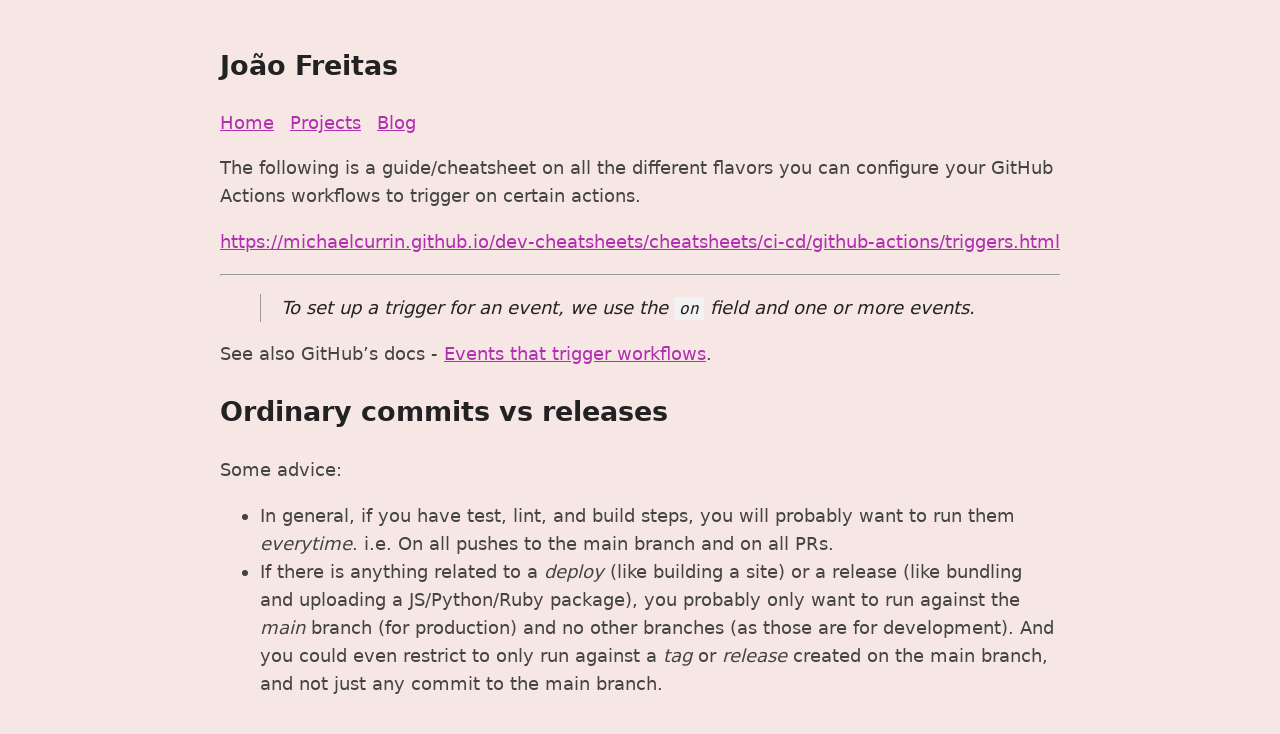

--- FILE ---
content_type: text/html; charset=utf-8
request_url: https://joaomagfreitas.link/reads/github-actions-workflow-triggers-cheat-sheet/
body_size: 6463
content:
<!doctype html><html lang=en-US><head><meta http-equiv=x-clacks-overhead content="GNU Terry Pratchett"><meta charset=utf-8><meta name=viewport content="width=device-width,initial-scale=1"><link rel="shortcut icon" href=https://joaomagfreitas.link/favicon-32x32.png><title>GitHub Actions Workflow Triggers Cheat Sheet | João Freitas</title><meta name=title content="GitHub Actions Workflow Triggers Cheat Sheet | João Freitas"><meta name=description content="Choose and configure events to trigger your GitHub Actions workflow."><meta name=keywords content="joão freitas,freitas,joão mag freitas,joão magalhães freitas,joao freitas,joao magalhaes freitas,joaomagfreitas,joao.mag.freitas,joaomagfreitas,porto,portugal,ermesinde,software,software engineering,isep,critical,critical techworks,bmw,reads,michael currin,github,github actions,trigger,"><meta property="og:title" content="GitHub Actions Workflow Triggers Cheat Sheet"><meta property="og:description" content="Choose and configure events to trigger your GitHub Actions workflow."><meta property="og:type" content="article"><meta property="og:url" content="https://joaomagfreitas.link/reads/github-actions-workflow-triggers-cheat-sheet/"><meta property="article:section" content="reads"><meta property="article:published_time" content="2023-05-03T06:50:53+00:00"><meta property="article:modified_time" content="2023-05-03T06:50:53+00:00"><meta property="og:site_name" content="João Freitas"><meta name=twitter:card content="summary"><meta name=twitter:title content="GitHub Actions Workflow Triggers Cheat Sheet"><meta name=twitter:description content="Choose and configure events to trigger your GitHub Actions workflow."><meta itemprop=name content="GitHub Actions Workflow Triggers Cheat Sheet"><meta itemprop=description content="Choose and configure events to trigger your GitHub Actions workflow."><meta itemprop=datePublished content="2023-05-03T06:50:53+00:00"><meta itemprop=dateModified content="2023-05-03T06:50:53+00:00"><meta itemprop=wordCount content="1573"><meta itemprop=keywords content="reads,michael currin,github,github actions,trigger,"><meta name=referrer content="no-referrer-when-downgrade"><style>:root{--main-color:#444}body{font-family:system-ui,-apple-system,BlinkMacSystemFont,segoe ui,Roboto,Oxygen,Ubuntu,Cantarell,open sans,helvetica neue,sans-serif;font-size:large;margin:auto;padding:24px;max-width:840px;text-align:left;word-wrap:break-word;overflow-wrap:break-word;line-height:1.5;color:var(--main-color);background-color:#f5e0dcc1}h1,h2,h3,h4,h5,h6,strong,b{color:#222}a{color:#3273dc}.title{text-decoration:none;border:0}.title span{font-weight:400}nav a{margin-right:10px}textarea{width:100%;font-size:16px}input{font-size:16px}content{line-height:1.6}table{width:100%}img{max-width:100%}code{padding:2px 5px;background-color:#f2f2f2}pre code{color:#222;display:block;border-left:3px solid #f36d33;padding:20px;white-space:pre-wrap;font-size:14px;overflow-x:auto}div.highlight pre{background-color:initial;color:initial}div.highlight code{background-color:unset;color:unset}blockquote{border-left:1px solid #999;color:#222;padding-left:20px;font-style:italic}footer{padding:25px;text-align:center}.helptext{color:#777;font-size:small}.errorlist{color:#eba613;font-size:small}ul.blog-posts{list-style-type:none;padding:unset}ul.blog-posts li{display:flex}ul.blog-posts li span{flex:0 0 130px}ul.blog-posts li a:visited{color:#8b6fcb}ul.pagination{display:flex;flex-direction:row;justify-content:center}ul.pagination li{list-style-type:none}ul.pagination li.active{padding-inline:2%}.grid{display:grid;grid-template-areas:"x x";grid-auto-rows:1fr;gap:3ch}.card{box-shadow:0 4px 8px rgba(0,0,0,.2);transition:.3s}.card:hover{box-shadow:0 8px 16px rgba(0,0,0,.2)}.card-container{display:flex;padding:2px 16px;flex-direction:column;height:100%}.card-container-header{display:flex;flex-direction:row;justify-content:space-between}.card-container-header>a{display:flex;justify-content:center;flex-direction:column}.card{display:flex;flex-direction:column;height:100%;box-shadow:0 4px 8px rgba(0,0,0,.2);transition:.3s;border-radius:5px;border:5px}.card-links{display:flex;flex-direction:row;justify-content:end;align-content:center;gap:1ch;padding-right:2%;padding-bottom:1%}.card-img{text-align:center;object-fit:fill}.footer-links{display:flex;flex-direction:column;justify-content:start}.footer-links>p{margin-bottom:0%}.flex{display:flex}.flex-col{flex-direction:column}.flex-center{justify-content:center}.flex-start{justify-content:start}.flex-end{justify-content:end}</style><script data-goatcounter=https://stats.joaomagfreitas.link/count async src=https://stats.joaomagfreitas.link/count.js></script><style>a{color:#b030b0}</style></head><body><header><a href=/ class=title><h2>João Freitas</h2></a><nav><a href=/>Home</a>
<a href=/projects/>Projects</a>
<a href=/blog>Blog</a></nav></header><main><content><p>The following is a guide/cheatsheet on all the different flavors you can configure your GitHub Actions workflows to trigger on certain actions.</p><p><a href=https://michaelcurrin.github.io/dev-cheatsheets/cheatsheets/ci-cd/github-actions/triggers.html>https://michaelcurrin.github.io/dev-cheatsheets/cheatsheets/ci-cd/github-actions/triggers.html</a></p><hr><blockquote><p>To set up a trigger for an event, we use the <code>on</code> field and one or more events.</p></blockquote><p>See also GitHub’s docs - <a href=https://docs.github.com/en/actions/reference/events-that-trigger-workflows>Events that trigger workflows</a>.</p><h2 id=ordinary-commits-vs-releases>Ordinary commits vs releases</h2><p>Some advice:</p><ul><li>In general, if you have test, lint, and build steps, you will probably want to run them <em>everytime</em>. i.e. On all pushes to the main branch and on all PRs.</li><li>If there is anything related to a <em>deploy</em> (like building a site) or a release (like bundling and uploading a JS/Python/Ruby package), you probably only want to run against the <em>main</em> branch (for production) and no other branches (as those are for development). And you could even restrict to only run against a <em>tag</em> or <em>release</em> created on the main branch, and not just any commit to the main branch.</li></ul><h2 id=trigger-on-a-commit>Trigger on a commit</h2><h3 id=on-push-to-any-branch>On push to any branch</h3><p>This will build on the main branch and <em>any</em> feature branch, even without a PR.</p><pre><code>on: push
</code></pre><h3 id=on-pull-request>On pull request</h3><p>Trigger only with pull requests. See <a href=https://docs.github.com/en/actions/reference/events-that-trigger-workflows#pull_request>docs</a>.</p><p>This will build on a feature branch, only if it has PR. So this gives more control, so you if a branch is work-in-progress and not ready for a PR, no runs happen.</p><h4 id=commits>Commits</h4><p>This triggers <strong>every time</strong> you either push a commit to the feature branch or edit it on GitHub UI.</p><pre><code>on: pull_request


on:
    pull_request:
</code></pre><p>Limit to Pull Requests which target <code>main</code> branch. This is safer and recommended, as you avoid triggering on PRs <em>between</em> feature branches other than the main one (in case you ever do that in a minority of cases).</p><pre><code>on:
  pull_request:
    branches: main
</code></pre><h4 id=pr-events>PR events</h4><p>Available event types are listed in the doc linked above.</p><blockquote><p>Note: By default, a workflow only runs when a pull_request’s activity type is <code>opened</code>, <code>synchronize</code>, or <code>reopened</code>. To trigger workflows for more activity types, use the types keyword.</p></blockquote><p>Add a trigger for when a PR is assigned.</p><pre><code>on:
  pull_request:
    types: [assigned, opened, synchronize, reopened]
</code></pre><p>Restrict to when a PR against the main branch is merged. There is no <code>merged</code> option, so use <code>closed</code>. This closed event I think might be triggered when you close without merging.</p><p>This is similar to listening to <code>push</code> event on <code>master</code>, but it requires a PR to exist and does not pick up on just any commit to <code>master</code>.</p><pre><code>on:
  pull_request:
    branches: main
    types: closed
</code></pre><h3 id=on-push-or-pull-request-to-any-branch>On push or Pull Request to any branch</h3><pre><code>on: [push, pull_request]
</code></pre><p>Or</p><pre><code>on:
  - push
  - pull_request
</code></pre><p>Or</p><pre><code>on:
  push:
  pull_request:
</code></pre><h3 id=on-push-to-main-or-apull-request-to-main>On push to main or aPull Request to main</h3><p>Runs on a PR again main but won’t run on a PR between two branches that both aren’t the <em>main</em> branch.</p><p>This is <strong>probably</strong> what you need for most use-cases and can copy as paste.</p><pre><code>on:
  push:
    branches: main
  pull_request:
    branches: main
</code></pre><p>Or, more verbose using an array:</p><pre><code>on:
  push:
    branches: [ main ]
  pull_request:
    branches: [ main ]
</code></pre><p>Or multi-line array:</p><pre><code>on:
  push:
    branches:
      - main
  pull_request:
    branches:
      - main
</code></pre><h2 id=trigger-on-a-schedule>Trigger on a schedule</h2><p>Use the <a href=https://help.github.com/en/actions/reference/workflow-syntax-for-github-actions#onschedule>on.schedule</a> parameter.</p><p>Check your syntax using <a href=https://crontab.guru/>crontab.guru</a> site.</p><p>Here with a sample value to run at midnight daily.</p><pre><code>on:
  schedule:
    - cron:  &quot;0 0 * * *&quot;
</code></pre><p>Be sure to <strong>quote</strong> the value, in to prevent YAML expansion of globstars which would cause an error.</p><h2 id=include-or-ignore>Include or ignore</h2><p>From <a href=https://docs.github.com/en/actions/reference/workflow-syntax-for-github-actions#onpushpull_requestpaths>On push pull request paths</a> in the docs.</p><h3 id=ignore-a-branch-or-tag>Ignore a branch or tag</h3><p>Note that if you use a rule from another section to include pushes to master and PRs to master, you won’t have to ignore automated commits to <code>gh-pages</code>.</p><p><a href=https://docs.github.com/en/actions/reference/workflow-syntax-for-github-actions#example-ignoring-branches-and-tags>docs</a></p><pre><code>on:
  push:
    branches-ignore:
      - foo
</code></pre><h3 id=ignore-path>Ignore path</h3><p>Trigger on any path <strong>except</strong> the ignored paths.</p><pre><code>on:
  push:
    paths-ignore:
      - &quot;dir-name/**&quot;
      - &quot;file.txt&quot;
</code></pre><p>Or maybe just <code>dir0name</code> without the stars?</p><h3 id=include-path>Include path</h3><p>Trigger <strong>only</strong> on changes in given paths. Note you don’t need <code>**</code> - a single <code>*</code> is enough to work at multiple levels.</p><p>Examples:</p><pre><code>on:
  push:
    paths:
      - &quot;*.js&quot;
      - &quot;*.css&quot;


on:
  push:
    paths:
      - src
</code></pre><h3 id=ignore-markdown-changes>Ignore markdown changes</h3><p>Triggered on a commit or push to your main branch or any branch with a Pull Request. Ignore changes to markdown files at all levels (such as <code>README.md</code> and in <code>docs</code>).</p><ul><li><p><code>main.yml</code></p><pre><code>  on:
    push:
      branches: main
      paths-ignore:
        - &quot;*.md&quot;

    pull_request:
      branches: main
      paths-ignore:
        - &quot;*.md&quot;
</code></pre></li></ul><h3 id=ignore-doc-changes>Ignore doc changes</h3><p>More explicit - trigger on markdown changes but not doc-related changes.</p><p>Similar to above but still watches for changes in markdown files outside the docs directory. Such as if you have a static site with markdown content in the root of the repo.</p><ul><li><p><code>main.yml</code></p><pre><code>  on:
    push:
      branches: main
      paths-ignore:
        - &quot;docs/**&quot;
        - README.md

    pull_request:
      branches: main
      paths-ignore:
        - &quot;docs/**&quot;
        - README.md
</code></pre></li></ul><h2 id=trigger-on-tag>Trigger on tag</h2><p>Specify a tag rule under <code>on.push.tags</code>.</p><p>Use a regex pattern - this must be set.</p><pre><code>on:
  push:
    tags:
      - 'v*'
</code></pre><p>You can make a advanced rule that only triggers on <code>v1</code> and up or excludes <code>-alpha</code> releases, if that matters to you.</p><p>Trigger on a push to <code>main</code> <em>or</em> a tag.</p><pre><code>on:
  push:
    branches: 
      - main
    tags:
</code></pre><p>Trigger on a push to <code>main</code> <em>and</em> a tag.</p><pre><code>on:
  push:
    branches: 
      - main
    tags:

jobs:
  build-deploy:
    if: startsWith(github.ref, 'refs/tags/')
   
    steps:
      # ...
</code></pre><p>There is no <code>on.tag</code> or <code>on.tags</code> option, but there is <code>on.release</code> - see below.</p><h2 id=trigger-on-a-release>Trigger on a release</h2><p>Trigger your workflow when you create a release under Releases section of your repo - note that a release is not the same as a tag.</p><p>From the docs:</p><blockquote><p>Note: The release event is not triggered for draft releases.</p></blockquote><p>So presumably it is safe to use <code>created</code>. Perhaps that only runs once, while a release could be published, unpublished and published (I’ve seen a release unpublished, i.e. moved to drafts, by deleting its tag).</p><pre><code>on:
  release:
    types: created
</code></pre><p>Here is one I found which covers more events.</p><pre><code>on:
  release:
    types: [published, created, edited]
</code></pre><p>Types available:</p><ul><li><code>published</code></li><li><code>unpublished</code></li><li><code>created</code></li><li><code>edited</code></li><li><code>deleted</code></li><li><code>prereleased</code></li><li><code>released</code></li></ul><h2 id=trigger-on-a-gh-pages-build>Trigger on a GH Pages build</h2><pre><code>on:
  page_build:
</code></pre><p>Note that even if you use GA to build your static site to the <code>gh-pages</code> branch, if GH Pages is enabled then GH will also do an additional build of that branch. But since it just contains assets and HTML and no Jekyll config, the build will be super simple. This flow of Jekyll doing two builds is seamless and so you won’t even notice it but the point here is that the page build trigger can still be useful.</p><h2 id=multiple-triggers-in-one-workflow>Multiple triggers in one workflow</h2><p>Add multiple triggers. Here we run on push to master, PR to master and on a nightly cron job.</p><pre><code>on:
  push:
    branches:
      - main

  pull_request:
    branches:
      - main

  schedule:
    - cron:  &quot;0 0 * * *&quot;
</code></pre><p>Depending on how you set up the jobs section, you can have them depend on each other or run in parallel.</p><p>You can add “checks” in your branch rules so that a PR can <em>only</em> merge to master after all checks pass</p><h2 id=multiple-workflow-files>Multiple workflow files</h2><p>You might split out to two workflow files such as one with a push trigger and app testing job and another with a release trigger and page build job, as below. To only build the site when creating a tag. This means you build less frequently but more <em>safely</em> and deliberately from a tag. This is especially useful if there are multiple people working on your project and comitting merging to master.</p><ul><li><p><code>build.yml</code></p><pre><code>  on:
    push:
      branches:
        - master

    pull_request:
      branches:
        - master

  jobs:
    build:
      # Installs

      # Linting and unit tests.

      # Build the app or static site so any errors come up, but don't persist the result.
</code></pre></li><li><p><code>deploy.yml</code></p><pre><code>  release:
      types:
        - created

  jobs:
    deploy:
      # Build static site or docs site or publish to NPM etc.
      # ...
</code></pre></li></ul><h2 id=manual-triggers>Manual triggers</h2><p>See <a href=https://docs.github.com/en/free-pro-team@latest/actions/reference/events-that-trigger-workflows#manual-events>Manual events</a> in the docs.</p><p>There are two formats available.</p><p>See also <a href=https://docs.github.com/en/actions/learn-github-actions/contexts#inputs-context>inputs docs</a> in the docs.</p><h3 id=workflow-dispatch>Workflow dispatch</h3><p>Trigger a workflow on a button click.</p><blockquote><p>To trigger specific workflows in a repository, use the <code>workflow_dispatch event</code>.</p></blockquote><p>If you set up this option, then you’ll get a button on the Actions tab to click and so run the workflow directly. Without a commit needed and without having to wait for a cron trigger.</p><p>You can even specify text <strong>inputs</strong> so that you get prompted to fill those in and have them used in the job.</p><p>Syntax:</p><pre><code>on: workflow_dispatch
</code></pre><p>Or</p><pre><code>on:
  workflow_dispatch:
    inputs:
      my-title:
        description: # ...
        required: # true or false
        default: # ...

      # ...
</code></pre><p>The default is the value that is shown in the pop-up.</p><p>Basic trigger and job example:</p><ul><li><p><code>main.yml</code></p><pre><code>  name: Manually triggered workflow

  on:
    workflow_dispatch:
      inputs:
        name:
          description: 'Person to greet'
          required: true
          default: 'Mona the Octocat'

        home:
          description: 'location'
          required: false
          default: 'The Octoverse'

        perform_deploy:
          required: true
          type: boolean

  jobs:
    say-hello:
      runs-on: ubuntu-latest
      steps:
        - name: Greet
          run: |
            echo &quot;Hello, ${{ inputs.name }}!&quot;
            echo &quot;- in ${{ inputs.home }}!&quot;

        - name: Deploy
          if: ${{ inputs.perform_deploy }}
          run: ./build.sh
</code></pre></li></ul><p>An example suggested by GH Actions, when making new workflow file.</p><ul><li><p><code>main.yml</code></p><pre><code>  name: Manual workflow

  on:
    workflow_dispatch:
      inputs:
        name:
          # Friendly description to show in the UI instead of 'name'
          description: 'Person to greet'
          required: true
          default: 'World'

  jobs:
    greet:
      runs-on: ubuntu-latest

      steps:
        - name: Send greeting
          run: echo &quot;Hello ${{ inputs.name }}&quot;
</code></pre></li></ul><h3 id=repo-dispatch>Repo dispatch</h3><blockquote><p>To trigger more than one workflow in a repository and create custom events and event types, use the <code>repository_dispatch</code> event.</p></blockquote><pre><code>on:
  repository_dispatch:
    types: [opened, deleted]
</code></pre><blockquote></blockquote></content><p><a href=https://joaomagfreitas.link/blog/reads/>#reads</a>
<a href=https://joaomagfreitas.link/blog/michael-currin/>#michael currin</a>
<a href=https://joaomagfreitas.link/blog/github/>#github</a>
<a href=https://joaomagfreitas.link/blog/github-actions/>#github actions</a>
<a href=https://joaomagfreitas.link/blog/trigger/>#trigger</a></p></main><footer>Made with <a href=https://github.com/freitzzz/hugo-bearblog>Hugo ʕ•ᴥ•ʔ Bear</a></footer><script defer src="https://static.cloudflareinsights.com/beacon.min.js/vcd15cbe7772f49c399c6a5babf22c1241717689176015" integrity="sha512-ZpsOmlRQV6y907TI0dKBHq9Md29nnaEIPlkf84rnaERnq6zvWvPUqr2ft8M1aS28oN72PdrCzSjY4U6VaAw1EQ==" data-cf-beacon='{"version":"2024.11.0","token":"b8a3c518ab3a440bbb5e73a26adcb26d","r":1,"server_timing":{"name":{"cfCacheStatus":true,"cfEdge":true,"cfExtPri":true,"cfL4":true,"cfOrigin":true,"cfSpeedBrain":true},"location_startswith":null}}' crossorigin="anonymous"></script>
</body></html>